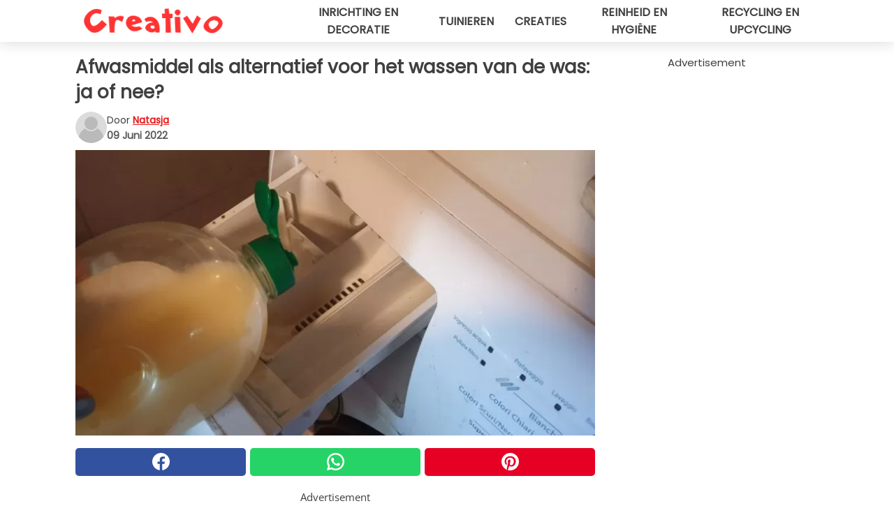

--- FILE ---
content_type: text/html; charset=utf-8
request_url: https://www.creativonederland.nl/read/39589/afwasmiddel-als-alternatief-voor-het-wassen-van-de-was:-ja-of-nee
body_size: 10442
content:
<!DOCTYPE html>
<html lang="nl">
<head>
<meta http-equiv="Content-Type" content="text/html; charset=utf-8" />
<meta name="viewport" content="width=device-width, initial-scale=1.0">
<meta name="title" content="Afwasmiddel als alternatief voor het wassen van de was: ja of nee?" />
<meta name="description" content="De verschillende schoonmaakwerkzaamheden in huis vergen veel energie en ook een aanzienlijke hoeveelheid geld wanneer je moet zorgen voor het steeds op voorraad houden van de verschillende producten.&#8230;" />
<meta property="og:description" content="De verschillende schoonmaakwerkzaamheden in huis vergen veel energie en ook een aanzienlijke hoeveelheid geld wanneer je moet zorgen voor het steeds op voorraad houden van de verschillende producten.&#8230;" />
<meta property="og:image" content="https://img.wtvideo.com/images/original/39589.jpg" />
<meta property="og:image:width" content="728" />
<meta property="og:image:height" content="400" />
<meta property="og:image:type" content="image/jpeg" />
<meta property="og:image:alt" content="Afwasmiddel als alternatief voor het wassen van de was: ja of nee?" />
<meta name="twitter:card" content="summary_large_image" />
<meta name="twitter:title" content="Afwasmiddel als alternatief voor het wassen van de was: ja of nee?" />
<meta name="twitter:description" content="De verschillende schoonmaakwerkzaamheden in huis vergen veel energie en ook een aanzienlijke hoeveelheid geld wanneer je moet zorgen voor het steeds op voorraad houden van de verschillende producten.&#8230;" />
<meta name="twitter:image" content="https://img.wtvideo.com/images/original/39589.jpg" />
<meta name="twitter:image:alt" content="Afwasmiddel als alternatief voor het wassen van de was: ja of nee?" />
<meta property="og:type" content="article" />
<meta property="og:title" content="Afwasmiddel als alternatief voor het wassen van de was: ja of nee?" />
<meta property="og:url" content="https://www.creativonederland.nl/read/39589/afwasmiddel-als-alternatief-voor-het-wassen-van-de-was:-ja-of-nee" />
<meta property="article:published_time" content="2022-06-09T08:00:00+00:00" />
<meta property="article:modified_time" content="2022-06-09T08:00:00+00:00" />
<meta property="article:publisher" content="https://www.facebook.com/creativonl/" />
<meta property="article:author" content="Natasja" />
<link rel="canonical" href="https://www.creativonederland.nl/read/39589/afwasmiddel-als-alternatief-voor-het-wassen-van-de-was:-ja-of-nee" />
<link rel="alternate" hreflang="nl" href="https://www.creativonederland.nl/read/39589/afwasmiddel-als-alternatief-voor-het-wassen-van-de-was:-ja-of-nee" />
<link rel="alternate" hreflang="it" href="https://www.creativo.media/read/39589/detersivo-per-piatti-come-alternativa-per-lavare-il-bucato:-promosso-o-bocciato" />
<link rel="alternate" hreflang="fr" href="https://www.creativofrance.fr/read/39589/du-liquide-vaisselle-comme-alternative-pour-laver-le-linge-:-bonne-ou-mauvaise-idee-" />
<link rel="alternate" hreflang="de" href="https://www.creativodeutschland.de/read/39589/geschirrspulmittel-als-alternative-zum-waschewaschen:-erfolgreich-oder-nicht" />
<link rel="alternate" hreflang="sv" href="https://www.creativosverige.se/read/39589/diskmedel-som-alternativ-till-att-tvattmaskinen:-godkant-eller-misslyckat" />
<link rel="alternate" hreflang="pt" href="https://www.creativobrasil.com/read/39589/detergente-para-lavar-louca-como-alternativa-para-lavar-a-roupa:-sera-que-da-certo" />
<link rel="alternate" hreflang="en" href="https://www.creativomedia.co.uk/read/39589/dishwashing-liquid-as-an-alternative-to-laundry-detergent:-yes-or-no" />
<title>Afwasmiddel als alternatief voor het wassen van de was: ja of nee? - Creativonederland.nl</title>
<meta name="theme-color" content="#e81717">
<link rel="preload" as="font" href="https://cdn1.wtvideo.com/fonts/Poppins-latin.ttf" crossorigin>
<link rel="preload" as="font" href="https://cdn1.wtvideo.com/fonts/OpenSans-latin.ttf" crossorigin>
<link rel="preload" href="https://cdn1.wtvideo.com/css/main_new.min.css?v=2.7.3" as="style">
<link rel="stylesheet" href="https://cdn1.wtvideo.com/css/main_new.min.css?v=2.7.3">
<link rel="image_src" href="https://img.wtvideo.com/images/logo_13-m.png" />
<link rel="alternate" type="application/rss+xml" title="CreativoNederland RSS Feed" href="https://www.creativonederland.nl/feed/" />
<link rel="icon" href="https://img.wtvideo.com/images/favicon_crea.ico" />
<meta property="og:site_name" content="Creativonederland.nl" />
<meta property="og:locale" content="nl" />
<meta name="robots" content="max-image-preview:large">
<link rel="preconnect" href="https://cmp.inmobi.com" crossorigin />
<script type="delay" async=true>
(function() {
var host = window.location.hostname;
var element = document.createElement('script');
var firstScript = document.getElementsByTagName('script')[0];
var url = 'https://cmp.inmobi.com'
.concat('/choice/', 'X6HC_NQYG1mgp', '/', host, '/choice.js?tag_version=V3');
var uspTries = 0;
var uspTriesLimit = 3;
element.async = true;
element.type = 'text/javascript';
element.src = url;
firstScript.parentNode.insertBefore(element, firstScript);
function makeStub() {
var TCF_LOCATOR_NAME = '__tcfapiLocator';
var queue = [];
var win = window;
var cmpFrame;
function addFrame() {
var doc = win.document;
var otherCMP = !!(win.frames[TCF_LOCATOR_NAME]);
if (!otherCMP) {
if (doc.body) {
var iframe = doc.createElement('iframe');
iframe.style.cssText = 'display:none';
iframe.name = TCF_LOCATOR_NAME;
doc.body.appendChild(iframe);
} else {
setTimeout(addFrame, 5);
}
}
return !otherCMP;
}
function tcfAPIHandler() {
var gdprApplies;
var args = arguments;
if (!args.length) {
return queue;
} else if (args[0] === 'setGdprApplies') {
if (
args.length > 3 &&
args[2] === 2 &&
typeof args[3] === 'boolean'
) {
gdprApplies = args[3];
if (typeof args[2] === 'function') {
args[2]('set', true);
}
}
} else if (args[0] === 'ping') {
var retr = {
gdprApplies: gdprApplies,
cmpLoaded: false,
cmpStatus: 'stub'
};
if (typeof args[2] === 'function') {
args[2](retr);
}
} else {
if(args[0] === 'init' && typeof args[3] === 'object') {
args[3] = Object.assign(args[3], { tag_version: 'V3' });
}
queue.push(args);
}
}
function postMessageEventHandler(event) {
var msgIsString = typeof event.data === 'string';
var json = {};
try {
if (msgIsString) {
json = JSON.parse(event.data);
} else {
json = event.data;
}
} catch (ignore) {}
var payload = json.__tcfapiCall;
if (payload) {
window.__tcfapi(
payload.command,
payload.version,
function(retValue, success) {
var returnMsg = {
__tcfapiReturn: {
returnValue: retValue,
success: success,
callId: payload.callId
}
};
if (msgIsString) {
returnMsg = JSON.stringify(returnMsg);
}
if (event && event.source && event.source.postMessage) {
event.source.postMessage(returnMsg, '*');
}
},
payload.parameter
);
}
}
while (win) {
try {
if (win.frames[TCF_LOCATOR_NAME]) {
cmpFrame = win;
break;
}
} catch (ignore) {}
if (win === window.top) {
break;
}
win = win.parent;
}
if (!cmpFrame) {
addFrame();
win.__tcfapi = tcfAPIHandler;
win.addEventListener('message', postMessageEventHandler, false);
}
};
makeStub();
var uspStubFunction = function() {
var arg = arguments;
if (typeof window.__uspapi !== uspStubFunction) {
setTimeout(function() {
if (typeof window.__uspapi !== 'undefined') {
window.__uspapi.apply(window.__uspapi, arg);
}
}, 500);
}
};
var checkIfUspIsReady = function() {
uspTries++;
if (window.__uspapi === uspStubFunction && uspTries < uspTriesLimit) {
console.warn('USP is not accessible');
} else {
clearInterval(uspInterval);
}
};
if (typeof window.__uspapi === 'undefined') {
window.__uspapi = uspStubFunction;
var uspInterval = setInterval(checkIfUspIsReady, 6000);
}
})();
</script>
<script async delay="https://www.googletagmanager.com/gtag/js?id=G-JQ06HBXXTZ"></script>
<script type="delay">
window.dataLayer = window.dataLayer || [];
function gtag(){dataLayer.push(arguments);}
gtag('js', new Date());
gtag('config', 'G-JQ06HBXXTZ');
gtag('event', 'Web page view', {
'event_category': 'Page View',
'event_label': window.location.pathname,
'event_value': 1
});
</script>
<script delay="https://cdn.onesignal.com/sdks/OneSignalSDK.js" defer></script>
<script type="delay">
window.OneSignal = window.OneSignal || [];
OneSignal.push(function() {
OneSignal.init({
appId: "c9e86599-19cc-4641-bdc8-605480a8c5e1",
});
});
</script>
<script data-ad-client="ca-pub-5929087980377376" async delay="https://pagead2.googlesyndication.com/pagead/js/adsbygoogle.js"></script>
<script type="application/ld+json">
{"@context":"https://schema.org","@type":"NewsArticle","inLanguage":"nl_NL","headline":"Afwasmiddel als alternatief voor het wassen van de was: ja of nee?","keywords":["Trucjes","Nuttig","Doe het zelf"],"description":"De verschillende schoonmaakwerkzaamheden in huis vergen veel energie en ook een aanzienlijke hoeveelheid geld wanneer je moet zorgen voor het steeds op voorraad houden van de verschillende producten. Wat zeker nooit mag ontbreken zijn de verschillende wasmiddelen die je gebruikt voor de was, en ieder van ons zal zijn of haar eigen favoriete geuren en merken hebben. Maar wat als er een even goed maar goedkoper alternatief is voor het wassen van kleding en wasgoed in de wasmachine? Misschien afwasmiddel, dat meestal goedkoper is dan wasmiddel.Er is een populaire truc op internet waarbij je het normale wasmiddel vervangt door dezelfde zeep die je gebruiken om de vaat met de hand te wassen, maar werkt het echt?","articleBody":"Het antwoord is nee. Of liever, wat het reinigen van stoffen betreft, zijn de resultaten misschien wel merkbaar, maar niet alle problemen waard die door dit betwistbare middel worden veroorzaakt.Het eerste onmiddellijk zichtbare gevolg is dat zelfs een minimale hoeveelheid afwasmiddel uiteindelijk altijd een hoeveelheid schuim in de wasmachine zal doen ontstaan die je uitbundig zou noemen. In de zin dat het veel is, en misschien zelfs het deurtje uit komt. En dit gebeurt ook wanneer je het gebruikt in plaats van specifieke vaatwasproducten.Afwasmiddel is niet bedoeld voor gebruik in een apparaat als de wasmachine, en langdurig gebruik kan leiden tot schade die niemand wil.In feite lekt afwasmiddel, wanneer het schuim produceert, niet alleen vaak uit alle mogelijke spleten, maar kan het op lange termijn ook problemen veroorzaken aan leidingen en afvoerkanalen.Als je wilt proberen een DIY wasmiddel te maken, zijn er verschillende methoden. Je kunt bijvoorbeeld een stuk Castili&euml;zeep (of Marseillezeep) tot vlokken reduceren en in een pot gieten, er 130 gram natriumcarbonaat, 230 gram baking soda, 115 gram citroenzuur en ten slotte in totaal 40 druppels etherische olie (eventueel lavendel en citroen) aan toevoegen en alles door elkaar mengen. Dit zal een geweldig vlokken/poederwasmiddel zijn om klaar te hebben wanneer het nodig is, en ongeveer 30 gram per wasbeurt is voldoende.Heb je wel eens geprobeerd je eigen DIY wasmiddel te maken?","url":"https://www.creativonederland.nl/read/39589/afwasmiddel-als-alternatief-voor-het-wassen-van-de-was:-ja-of-nee","datePublished":"2022-06-09T08:00:00+00:00","dateModified":"2022-06-09T08:00:00+00:00","mainEntityOfPage":{"@type":"WebPage","@id":"https://www.creativonederland.nl/read/39589/afwasmiddel-als-alternatief-voor-het-wassen-van-de-was:-ja-of-nee"},"image":{"@type":"ImageObject","url":"https://img.wtvideo.com/images/original/39589.jpg","name":"Afwasmiddel als alternatief voor het wassen van de was: ja of nee?","caption":"Afwasmiddel als alternatief voor het wassen van de was: ja of nee?","author":{"@type":"Person","name":"Natasja"},"width":"728","height":"400"},"author":{"@type":"Person","@id":"https://www.creativonederland.nl/author/natasja","name":"Natasja","url":"https://www.creativonederland.nl/author/natasja"},"publisher":{"@type":"NewsMediaOrganization ","name":"CreativoNederland","url":"https://www.creativonederland.nl","logo":{"@type":"ImageObject","url":"https://img.wtvideo.com/images/logo_13-m.png"},"sameAs":["https://www.facebook.com/creativonl/","https://www.youtube.com/channel/UCk-YXwPzVvoT2uCbyKxZmyw?sub_confirmation=1"],"correctionsPolicy":"https://www.creativonederland.nl/correction-policy","verificationFactCheckingPolicy":"https://www.creativonederland.nl/fact-check-policy","publishingPrinciples":"https://www.creativonederland.nl/editorial","ownershipFundingInfo":"https://www.creativonederland.nl/ownership"}} </script>
<script type="application/ld+json">
[{"@context":"https://schema.org","@type":"BreadcrumbList","itemListElement":[{"@type":"ListItem","position":1,"name":"HOME","item":"https://www.creativonederland.nl"},{"@type":"ListItem","position":2,"name":"Trucjes","item":"https://www.creativonederland.nl/categorie/trucjes"},{"@type":"ListItem","position":3,"name":"Afwasmiddel als alternatief voor het wassen van de was: ja of nee?"}]},{"@context":"https://schema.org","@type":"BreadcrumbList","itemListElement":[{"@type":"ListItem","position":1,"name":"HOME","item":"https://www.creativonederland.nl"},{"@type":"ListItem","position":2,"name":"Nuttig","item":"https://www.creativonederland.nl/categorie/nuttig"},{"@type":"ListItem","position":3,"name":"Afwasmiddel als alternatief voor het wassen van de was: ja of nee?"}]},{"@context":"https://schema.org","@type":"BreadcrumbList","itemListElement":[{"@type":"ListItem","position":1,"name":"HOME","item":"https://www.creativonederland.nl"},{"@type":"ListItem","position":2,"name":"Doe het zelf","item":"https://www.creativonederland.nl/categorie/doe-het-zelf"},{"@type":"ListItem","position":3,"name":"Afwasmiddel als alternatief voor het wassen van de was: ja of nee?"}]}] </script>
</head>
<body class="theme-crea">
<div id="scroll-progress-bar"></div>
<script>
function runScripts(){for(var e=document.querySelectorAll("script"),t=0;t<e.length;t++){var r=e[t];if("delay"==r.getAttribute("type"))try{var a=document.createElement("script");a.type="text/javascript",a.text=r.text,document.head.appendChild(a),r.parentNode&&r.parentNode.removeChild(r)}catch(n){console.error(n)}else if(r.hasAttribute("delay"))try{r.src=r.getAttribute("delay")}catch(i){console.error(i)}}for(var c=document.querySelectorAll("iframe[delay]"),t=0;t<c.length;t++)try{var o=c[t];o.src=o.getAttribute("delay")}catch(l){console.error(l)}}document.addEventListener("DOMContentLoaded",function(){if(window.setTimeout){var e=["click","keydown","scroll"],t=setTimeout(runScripts,3500);function r(){runScripts(),clearTimeout(t);for(var a=0;a<e.length;a++){var n=e[a];window.removeEventListener(n,r,{passive:!0})}}for(var a=0;a<e.length;a++){var n=e[a];window.addEventListener(n,r,{passive:!0})}}else runScripts()});
</script>
<script>
function displayMenu(){document.getElementById("menu-aside").classList.toggle("show"),document.getElementById("menu-aside-toggler").classList.toggle("show")}
</script>
<nav>
<div class="column-layout pad">
<div class="content">
<button id="menu-aside-toggler" class="" onclick="displayMenu()" aria-label="Toggle categories menu">
<svg data-toggle="close" tabindex="-1" width="20" height="17" viewBox="0 0 20 17" fill="none" xmlns="http://www.w3.org/2000/svg">
<svg width="20" height="17" viewBox="0 0 20 17" fill="none" xmlns="http://www.w3.org/2000/svg">
<path d="M18.4673 2.90325C19.1701 2.2395 19.1701 1.16156 18.4673 0.497813C17.7645 -0.165938 16.6231 -0.165938 15.9203 0.497813L10 6.09456L4.07403 0.503123C3.37123 -0.160628 2.22989 -0.160628 1.5271 0.503123C0.824301 1.16687 0.824301 2.24481 1.5271 2.90856L7.45307 8.5L1.53272 14.0967C0.829923 14.7605 0.829923 15.8384 1.53272 16.5022C2.23551 17.1659 3.37685 17.1659 4.07965 16.5022L10 10.9054L15.926 16.4969C16.6288 17.1606 17.7701 17.1606 18.4729 16.4969C19.1757 15.8331 19.1757 14.7552 18.4729 14.0914L12.5469 8.5L18.4673 2.90325Z" fill="#3F3F3F"/>
</svg>
</svg>
<svg data-toggle="open" width="20" height="17" viewBox="0 0 20 17" fill="none" xmlns="http://www.w3.org/2000/svg">
<rect width="20" height="3" fill="#3F3F3F"/>
<rect y="7" width="20" height="3" fill="#3F3F3F"/>
<rect y="14" width="20" height="3" fill="#3F3F3F"/>
</svg>
</button>
<div id="menu-aside" class="categories-mobile">
<ul>
<li class="">
<a href="/section/inrichting-en-decoratie">Inrichting En Decoratie</a>
</li>
<li class="">
<a href="/section/tuinieren">Tuinieren</a>
</li>
<li class="">
<a href="/section/creaties">Creaties</a>
</li>
<li class="">
<a href="/section/reinheid-en-hygiene">Reinheid En Hygiëne</a>
</li>
<li class="">
<a href="/section/recycling-en-upcycling">Recycling En Upcycling</a>
</li>
</ul>
</div>
<a class="logo-img" href="/">
<img width="200" height="36" src="https://img.wtvideo.com/images/logo_13-m.png" alt="logo">
</a>
<ul class="categories">
<li class="cat">
<a href="/section/inrichting-en-decoratie">Inrichting en decoratie</a>
</li>
<li class="cat">
<a href="/section/tuinieren">Tuinieren</a>
</li>
<li class="cat">
<a href="/section/creaties">Creaties</a>
</li>
<li class="cat">
<a href="/section/reinheid-en-hygiene">Reinheid en hygiëne</a>
</li>
<li class="cat">
<a href="/section/recycling-en-upcycling">Recycling en upcycling</a>
</li>
</ul>
</div>
</div>
</nav>
<main>
<div class="column-layout">
<div class="content">
<div class="left-column">
<div id="articles-wrapper">
<article data-idx="-1">
<h1 class="main-title">Afwasmiddel als alternatief voor het wassen van de was: ja of nee?</h1>
<div class="info">
<svg class="author-img" width="75" height="75" viewBox="0 0 24 24" fill="none" xmlns="http://www.w3.org/2000/svg">
<path d="M24 12C24 18.6274 18.6274 24 12 24C5.37258 24 0 18.6274 0 12C0 5.37258 5.37258 0 12 0C18.6274 0 24 5.37258 24 12Z" fill="#DBDBDB"></path>
<path d="M2.51635 19.3535C3.41348 14.9369 7.31851 11.6128 11.9999 11.6128C16.6814 11.6128 20.5865 14.9369 21.4835 19.3536C19.2882 22.1808 15.8565 24 12 24C8.14339 24 4.71169 22.1807 2.51635 19.3535Z" fill="#BABABA"></path>
<path d="M18 9C18 12.3137 15.3137 15 12 15C8.68627 15 5.99998 12.3137 5.99998 9C5.99998 5.68629 8.68627 3 12 3C15.3137 3 18 5.68629 18 9Z" fill="#DBDBDB"></path>
<path d="M17.0323 8.90311C17.0323 11.6823 14.7792 13.9354 12 13.9354C9.22077 13.9354 6.96775 11.6823 6.96775 8.90311C6.96775 6.12387 9.22077 3.87085 12 3.87085C14.7792 3.87085 17.0323 6.12387 17.0323 8.90311Z" fill="#BABABA"></path>
</svg>
<div class="author">
<span class="from">door</span>&#160;<a class="author-name" href="/author/natasja">Natasja</a>
<div style="display: flex; flex-wrap: wrap; flex-direction: column;">
<p class="date">09 Juni 2022</p>
</div>
</div>
</div>
<div class="img-wrapper">
<img src="https://img.wtvideo.com/images/original/39589.jpg" alt="Afwasmiddel als alternatief voor het wassen van de was: ja of nee?" width="728" height="400">
</div>
<div>
<div class="social-share-container top">
<a 
class="social-share facebook"
href="https://www.facebook.com/sharer/sharer.php?u=https://www.creativonederland.nl/read/39589/afwasmiddel-als-alternatief-voor-het-wassen-van-de-was:-ja-of-nee"
target="_blank"
rel="noopener"
>
<svg viewBox="0 0 24 24" fill="none" xmlns="http://www.w3.org/2000/svg"><title>Share us on Facebook</title><g clip-path="url(#clip0_276_3019)"><path d="M12 0C5.373 0 0 5.373 0 12C0 18.016 4.432 22.984 10.206 23.852V15.18H7.237V12.026H10.206V9.927C10.206 6.452 11.899 4.927 14.787 4.927C16.17 4.927 16.902 5.03 17.248 5.076V7.829H15.278C14.052 7.829 13.624 8.992 13.624 10.302V12.026H17.217L16.73 15.18H13.624V23.877C19.481 23.083 24 18.075 24 12C24 5.373 18.627 0 12 0Z" fill="white"/></g><defs><clipPath id="clip0_276_3019"><rect width="24" height="24" fill="white"/></clipPath></defs></svg>
<span>Deel op Facebook</span>
</a>
<a
class="social-share whatsapp"
href="https://api.whatsapp.com/send?text=https://www.creativonederland.nl/read/39589/afwasmiddel-als-alternatief-voor-het-wassen-van-de-was:-ja-of-nee"
target="_blank"
rel="noopener"
>
<svg viewBox="0 0 20 20" fill="none" xmlns="http://www.w3.org/2000/svg"><title>Share us on WhatsApp</title><path d="M10.0117 0C4.50572 0 0.0234844 4.47837 0.0214844 9.98438C0.0204844 11.7444 0.481469 13.4626 1.35547 14.9766L0 20L5.23242 18.7637C6.69142 19.5597 8.33386 19.9775 10.0059 19.9785H10.0098C15.5148 19.9785 19.995 15.4991 19.998 9.99414C20 7.32514 18.9622 4.81573 17.0762 2.92773C15.1902 1.04073 12.6837 0.001 10.0117 0ZM10.0098 2C12.1458 2.001 14.1531 2.8338 15.6621 4.3418C17.1711 5.8518 18 7.85819 17.998 9.99219C17.996 14.3962 14.4138 17.9785 10.0078 17.9785C8.67481 17.9775 7.35441 17.6428 6.19141 17.0078L5.51758 16.6406L4.77344 16.8164L2.80469 17.2812L3.28516 15.4961L3.50195 14.6953L3.08789 13.9766C2.38989 12.7686 2.02048 11.3874 2.02148 9.98438C2.02348 5.58238 5.60677 2 10.0098 2ZM6.47656 5.375C6.30956 5.375 6.03955 5.4375 5.81055 5.6875C5.58155 5.9365 4.93555 6.53958 4.93555 7.76758C4.93555 8.99558 5.83008 10.1826 5.95508 10.3496C6.07908 10.5156 7.68175 13.1152 10.2188 14.1152C12.3268 14.9462 12.7549 14.7822 13.2129 14.7402C13.6709 14.6992 14.6904 14.1377 14.8984 13.5547C15.1064 12.9717 15.1069 12.4702 15.0449 12.3672C14.9829 12.2632 14.8164 12.2012 14.5664 12.0762C14.3174 11.9512 13.0903 11.3486 12.8613 11.2656C12.6323 11.1826 12.4648 11.1406 12.2988 11.3906C12.1328 11.6406 11.6558 12.2012 11.5098 12.3672C11.3638 12.5342 11.2188 12.5566 10.9688 12.4316C10.7188 12.3056 9.91494 12.0414 8.96094 11.1914C8.21894 10.5304 7.71827 9.71484 7.57227 9.46484C7.42727 9.21584 7.55859 9.07908 7.68359 8.95508C7.79559 8.84308 7.93164 8.66358 8.05664 8.51758C8.18064 8.37158 8.22364 8.26756 8.30664 8.10156C8.38964 7.93556 8.34716 7.78906 8.28516 7.66406C8.22316 7.53906 7.73763 6.3065 7.51562 5.8125C7.32862 5.3975 7.13113 5.38786 6.95312 5.38086C6.80813 5.37486 6.64256 5.375 6.47656 5.375Z" fill="white"/></svg>
</a>
<a
class="social-share pinterest"
href="https://pinterest.com/pin/create/button/?url=https://www.creativonederland.nl/read/39589/afwasmiddel-als-alternatief-voor-het-wassen-van-de-was:-ja-of-nee"
target="_blank"
rel="noopener"
>
<svg viewBox="0 0 24 24" fill="none" xmlns="http://www.w3.org/2000/svg"><title>Share us on Pinterest</title><path d="M12 0C5.373 0 0 5.373 0 12C0 17.084 3.163 21.426 7.627 23.174C7.522 22.225 7.427 20.768 7.669 19.732C7.887 18.796 9.076 13.767 9.076 13.767C9.076 13.767 8.717 13.048 8.717 11.986C8.717 10.317 9.684 9.072 10.888 9.072C11.912 9.072 12.406 9.841 12.406 10.762C12.406 11.792 11.751 13.331 11.412 14.757C11.129 15.952 12.011 16.926 13.189 16.926C15.322 16.926 16.961 14.677 16.961 11.431C16.961 8.558 14.897 6.549 11.949 6.549C8.535 6.549 6.531 9.11 6.531 11.757C6.531 12.788 6.928 13.894 7.424 14.496C7.522 14.615 7.536 14.719 7.507 14.84C7.416 15.219 7.214 16.034 7.174 16.201C7.122 16.421 7 16.467 6.773 16.361C5.274 15.663 4.337 13.472 4.337 11.712C4.337 7.927 7.087 4.45 12.266 4.45C16.429 4.45 19.664 7.416 19.664 11.381C19.664 15.517 17.056 18.845 13.437 18.845C12.221 18.845 11.078 18.213 10.687 17.467C10.687 17.467 10.085 19.758 9.939 20.32C9.668 21.362 8.937 22.669 8.447 23.466C9.57 23.812 10.763 24 12 24C18.627 24 24 18.627 24 12C24 5.373 18.627 0 12 0Z" fill="white"/></svg>
</a>
</div>
</div>
<div class="ad-wrapper force-center" align="center">	
<small class="adv-label">Advertisement</small>
<ins class="adsbygoogle"
style="display:inline-block;width:336px;height:280px"
data-ad-client="ca-pub-5929087980377376"
data-ad-group="GROUP_1"
data-ad-slot="7143928703"></ins>
<script>
(adsbygoogle = window.adsbygoogle || []).push({});
</script>
</div>
<p>De verschillende schoonmaakwerkzaamheden in huis vergen veel energie en ook een aanzienlijke hoeveelheid geld wanneer je moet zorgen voor het steeds op voorraad houden van de verschillende producten. Wat zeker nooit mag ontbreken zijn de verschillende <strong>wasmiddelen</strong> die je gebruikt voor de <strong>was</strong>, en ieder van ons zal zijn of haar eigen favoriete geuren en merken hebben. Maar wat als er een even goed maar goedkoper <strong>alternatief</strong> is voor het wassen van kleding en wasgoed in de wasmachine? Misschien <strong>afwasmiddel</strong>, dat meestal goedkoper is dan wasmiddel.<br /><br />Er is een populaire truc op internet waarbij je het normale wasmiddel vervangt door dezelfde zeep die je gebruiken om de vaat met de hand te wassen, maar werkt het echt?</p> 
<div class="img-wrapper">
<img loading="lazy" src="https://img.wtvideo.com/images/article/list/39589_1.jpg" alt="Creativo" width="1280" height="960" />
</div>
<p class="img-credit">
<small>
<span>Creativo</span>
</small>
</p>
<p>Het antwoord is <strong>nee</strong>. Of liever, wat het reinigen van stoffen betreft, zijn de resultaten misschien wel merkbaar, maar niet alle problemen waard die door dit betwistbare middel worden veroorzaakt.<br /><br />Het eerste onmiddellijk zichtbare gevolg is dat zelfs een minimale hoeveelheid afwasmiddel uiteindelijk altijd een hoeveelheid schuim in de wasmachine zal doen ontstaan die je uitbundig zou noemen. In de zin dat het veel is, en misschien zelfs het deurtje uit komt. En dit gebeurt ook wanneer je het gebruikt in plaats van specifieke vaatwasproducten.<br /><br />Afwasmiddel <strong>is niet bedoeld voor gebruik in een apparaat als de wasmachine</strong>, en langdurig gebruik kan leiden tot schade die niemand wil.<br /><br />In feite lekt afwasmiddel, wanneer het schuim produceert, niet alleen vaak uit alle mogelijke spleten, maar kan het op lange termijn ook problemen veroorzaken aan leidingen en afvoerkanalen.<br /><br />Als je wilt proberen een DIY wasmiddel te maken, zijn er verschillende methoden. Je kunt bijvoorbeeld een stuk Castili&euml;zeep (of Marseillezeep) tot vlokken reduceren en in een pot gieten, er 130 gram natriumcarbonaat, 230 gram baking soda, 115 gram citroenzuur en ten slotte in totaal 40 druppels etherische olie (eventueel lavendel en citroen) aan toevoegen en alles door elkaar mengen. Dit zal een geweldig vlokken/poederwasmiddel zijn om klaar te hebben wanneer het nodig is, en ongeveer 30 gram per wasbeurt is voldoende.<br /><br />Heb je wel eens geprobeerd je eigen DIY wasmiddel te maken?</p> 
<div class="tag-labels">
<a class="tag-label" href="/categorie/trucjes"># Trucjes</a>
<a class="tag-label" href="/categorie/nuttig"># Nuttig</a>
<a class="tag-label" href="/categorie/doe-het-zelf"># Doe het zelf</a>
</div>
<div>
<div class="social-share-container bottom">
<a 
class="social-share facebook"
href="https://www.facebook.com/sharer/sharer.php?u=https://www.creativonederland.nl/read/39589/afwasmiddel-als-alternatief-voor-het-wassen-van-de-was:-ja-of-nee"
target="_blank"
rel="noopener"
>
<svg viewBox="0 0 24 24" fill="none" xmlns="http://www.w3.org/2000/svg"><title>Share us on Facebook</title><g clip-path="url(#clip0_276_3019)"><path d="M12 0C5.373 0 0 5.373 0 12C0 18.016 4.432 22.984 10.206 23.852V15.18H7.237V12.026H10.206V9.927C10.206 6.452 11.899 4.927 14.787 4.927C16.17 4.927 16.902 5.03 17.248 5.076V7.829H15.278C14.052 7.829 13.624 8.992 13.624 10.302V12.026H17.217L16.73 15.18H13.624V23.877C19.481 23.083 24 18.075 24 12C24 5.373 18.627 0 12 0Z" fill="white"/></g><defs><clipPath id="clip0_276_3019"><rect width="24" height="24" fill="white"/></clipPath></defs></svg>
<span>Deel op Facebook</span>
</a>
<a
class="social-share whatsapp"
href="https://api.whatsapp.com/send?text=https://www.creativonederland.nl/read/39589/afwasmiddel-als-alternatief-voor-het-wassen-van-de-was:-ja-of-nee"
target="_blank"
rel="noopener"
>
<svg viewBox="0 0 20 20" fill="none" xmlns="http://www.w3.org/2000/svg"><title>Share us on WhatsApp</title><path d="M10.0117 0C4.50572 0 0.0234844 4.47837 0.0214844 9.98438C0.0204844 11.7444 0.481469 13.4626 1.35547 14.9766L0 20L5.23242 18.7637C6.69142 19.5597 8.33386 19.9775 10.0059 19.9785H10.0098C15.5148 19.9785 19.995 15.4991 19.998 9.99414C20 7.32514 18.9622 4.81573 17.0762 2.92773C15.1902 1.04073 12.6837 0.001 10.0117 0ZM10.0098 2C12.1458 2.001 14.1531 2.8338 15.6621 4.3418C17.1711 5.8518 18 7.85819 17.998 9.99219C17.996 14.3962 14.4138 17.9785 10.0078 17.9785C8.67481 17.9775 7.35441 17.6428 6.19141 17.0078L5.51758 16.6406L4.77344 16.8164L2.80469 17.2812L3.28516 15.4961L3.50195 14.6953L3.08789 13.9766C2.38989 12.7686 2.02048 11.3874 2.02148 9.98438C2.02348 5.58238 5.60677 2 10.0098 2ZM6.47656 5.375C6.30956 5.375 6.03955 5.4375 5.81055 5.6875C5.58155 5.9365 4.93555 6.53958 4.93555 7.76758C4.93555 8.99558 5.83008 10.1826 5.95508 10.3496C6.07908 10.5156 7.68175 13.1152 10.2188 14.1152C12.3268 14.9462 12.7549 14.7822 13.2129 14.7402C13.6709 14.6992 14.6904 14.1377 14.8984 13.5547C15.1064 12.9717 15.1069 12.4702 15.0449 12.3672C14.9829 12.2632 14.8164 12.2012 14.5664 12.0762C14.3174 11.9512 13.0903 11.3486 12.8613 11.2656C12.6323 11.1826 12.4648 11.1406 12.2988 11.3906C12.1328 11.6406 11.6558 12.2012 11.5098 12.3672C11.3638 12.5342 11.2188 12.5566 10.9688 12.4316C10.7188 12.3056 9.91494 12.0414 8.96094 11.1914C8.21894 10.5304 7.71827 9.71484 7.57227 9.46484C7.42727 9.21584 7.55859 9.07908 7.68359 8.95508C7.79559 8.84308 7.93164 8.66358 8.05664 8.51758C8.18064 8.37158 8.22364 8.26756 8.30664 8.10156C8.38964 7.93556 8.34716 7.78906 8.28516 7.66406C8.22316 7.53906 7.73763 6.3065 7.51562 5.8125C7.32862 5.3975 7.13113 5.38786 6.95312 5.38086C6.80813 5.37486 6.64256 5.375 6.47656 5.375Z" fill="white"/></svg>
</a>
<a
class="social-share pinterest"
href="https://pinterest.com/pin/create/button/?url=https://www.creativonederland.nl/read/39589/afwasmiddel-als-alternatief-voor-het-wassen-van-de-was:-ja-of-nee"
target="_blank"
rel="noopener"
>
<svg viewBox="0 0 24 24" fill="none" xmlns="http://www.w3.org/2000/svg"><title>Share us on Pinterest</title><path d="M12 0C5.373 0 0 5.373 0 12C0 17.084 3.163 21.426 7.627 23.174C7.522 22.225 7.427 20.768 7.669 19.732C7.887 18.796 9.076 13.767 9.076 13.767C9.076 13.767 8.717 13.048 8.717 11.986C8.717 10.317 9.684 9.072 10.888 9.072C11.912 9.072 12.406 9.841 12.406 10.762C12.406 11.792 11.751 13.331 11.412 14.757C11.129 15.952 12.011 16.926 13.189 16.926C15.322 16.926 16.961 14.677 16.961 11.431C16.961 8.558 14.897 6.549 11.949 6.549C8.535 6.549 6.531 9.11 6.531 11.757C6.531 12.788 6.928 13.894 7.424 14.496C7.522 14.615 7.536 14.719 7.507 14.84C7.416 15.219 7.214 16.034 7.174 16.201C7.122 16.421 7 16.467 6.773 16.361C5.274 15.663 4.337 13.472 4.337 11.712C4.337 7.927 7.087 4.45 12.266 4.45C16.429 4.45 19.664 7.416 19.664 11.381C19.664 15.517 17.056 18.845 13.437 18.845C12.221 18.845 11.078 18.213 10.687 17.467C10.687 17.467 10.085 19.758 9.939 20.32C9.668 21.362 8.937 22.669 8.447 23.466C9.57 23.812 10.763 24 12 24C18.627 24 24 18.627 24 12C24 5.373 18.627 0 12 0Z" fill="white"/></svg>
</a>
</div>
</div>
<div class="ad-wrapper force-center" align="center">	
<small class="adv-label">Advertisement</small>
<ins class="adsbygoogle"
style="display:inline-block;width:336px;height:280px"
data-ad-client="ca-pub-5929087980377376"
data-ad-group="GROUP_1"
data-ad-slot="6405562103"></ins>
<script>
(adsbygoogle = window.adsbygoogle || []).push({});
</script>
</div>
</article>
<div class="scroll-loading" data-active="false">
<svg class="player-loading" style="animation: rotation 0.6s infinite linear;" viewBox="0 0 88 88" fill="none" xmlns="http://www.w3.org/2000/svg">
<path fill-rule="evenodd" clip-rule="evenodd" d="M50 87.5943C48.0382 87.8618 46.0352 88 44 88C19.6995 88 0 68.3005 0 44C0 19.6995 19.6995 0 44 0C68.3005 0 88 19.6995 88 44C88 46.0352 87.8618 48.0382 87.5943 50H82.2579C82.5621 48.0446 82.72 46.0407 82.72 44C82.72 22.6155 65.3845 5.28 44 5.28C22.6155 5.28 5.28 22.6155 5.28 44C5.28 65.3845 22.6155 82.72 44 82.72C46.0407 82.72 48.0446 82.5621 50 82.2579V87.5943Z" fill="white" />
</svg>
</div>
<div class="read-next-separator pad pad-m" data-visible="false">
<span class="sep-line"></span>
<span class="sep-label">Lees meer</span>
<span class="sep-line"></span>
</div>
</div>
<section>
<div class="pad pad-m">
<a href="https://www.creativonederland.nl/read/39588/papier-recyclen:-ken-je-alle-manieren-waarop-je-het-in-huis-kunt-hergebruiken">
<div class="read-next">
<div>
<p class="label"><small>Lees meer...</small></p>
<h2 class="title">Papier recyclen: ken je alle manieren waarop je het in huis kunt hergebruiken?</h2>
</div>
<div>
<svg width="45" height="45" viewBox="0 0 25 45" fill="none" xmlns="http://www.w3.org/2000/svg">
<line x1="1.13728" y1="1.29289" x2="22.7556" y2="22.9112" stroke-width="2"/>
<line x1="1.40111" y1="43.6404" x2="22.7226" y2="22.2933" stroke-width="2"/>
</svg>
</div>
</div>
</a>
</div>
</section>
<section class="">
<div class="pad pad-m">
<div class="h2-mimic">Dit vind je misschien ook interessant</div>
<div class="cards-container d-cols-2">
<div class="card">
<a href="https://www.creativonederland.nl/read/48135/los-dagelijkse-problemen-op-met-deze-8-geweldige-diy-trucs">
<div class="og-image-wrapper">
<img loading="lazy" src="https://img.wtvideo.com/images/original/48135.jpg" alt="Los dagelijkse problemen op met deze 8 geweldige DIY-trucs" width="728" height="400">
</div>
<h3 class="title">Los dagelijkse problemen op met deze 8 geweldige DIY-trucs</h3>
</a>
</div>
<div class="card">
<a href="https://www.creativonederland.nl/read/47730/verspreid-deze-4-natuurlijke-geuren-in-huis-om-te-ontspannen-en-elke-kamer-aangenaam-te-maken">
<div class="og-image-wrapper">
<img loading="lazy" src="https://img.wtvideo.com/images/original/47730.jpg" alt="Verspreid deze 4 natuurlijke geuren in huis om te ontspannen en elke kamer aangenaam te maken" width="728" height="400">
</div>
<h3 class="title">Verspreid deze 4 natuurlijke geuren in huis om te ontspannen en elke kamer aangenaam te maken</h3>
</a>
</div>
<div class="card">
<a href="https://www.creativonederland.nl/read/47438/siliconen-altijd-perfect-aangebracht:-een-eenvoudige-truc">
<div class="og-image-wrapper">
<img loading="lazy" src="https://img.wtvideo.com/images/original/47438.jpg" alt="Siliconen altijd perfect aangebracht: één eenvoudige truc" width="728" height="400">
</div>
<h3 class="title">Siliconen altijd perfect aangebracht: één eenvoudige truc</h3>
</a>
</div>
<div class="card">
<a href="https://www.creativonederland.nl/read/47122/strakke-schoenen-doen-pijn-maak-ze-comfortabel-met-wat-zelfgemaakte-trucs">
<div class="og-image-wrapper">
<img loading="lazy" src="https://img.wtvideo.com/images/original/47122.jpg" alt="Strakke schoenen doen pijn! Maak ze comfortabel met wat zelfgemaakte trucs" width="728" height="400">
</div>
<h3 class="title">Strakke schoenen doen pijn! Maak ze comfortabel met wat zelfgemaakte trucs</h3>
</a>
</div>
<div class="card">
<a href="https://www.creativonederland.nl/read/46996/als-je-gootsteen-verstopt-is-los-je-dat-op-met-deze-trucs-zonder-hulp-van-een-loodgieter">
<div class="og-image-wrapper">
<img loading="lazy" src="https://img.wtvideo.com/images/original/46996.jpg" alt="Als je gootsteen verstopt is los je dat op met deze trucs zonder hulp van een loodgieter" width="728" height="400">
</div>
<h3 class="title">Als je gootsteen verstopt is los je dat op met deze trucs zonder hulp van een loodgieter</h3>
</a>
</div>
<div class="card">
<a href="https://www.creativonederland.nl/read/46975/badkamer-blijft-stinken-ondanks-dat-hij-onberispelijk-schoon-is-dit-spul-gaat-je-dan-helpen">
<div class="og-image-wrapper">
<img loading="lazy" src="https://img.wtvideo.com/images/original/46975.jpg" alt="Badkamer blijft stinken ondanks dat hij onberispelijk schoon is? Dit spul gaat je dan helpen" width="728" height="400">
</div>
<h3 class="title">Badkamer blijft stinken ondanks dat hij onberispelijk schoon is? Dit spul gaat je dan helpen</h3>
</a>
</div>
</div>
</div>
</section>
</div>
<aside class="right-column">
<div class="sticky-ad">
<div style="min-height: 500px;">
<div class="ad-wrapper" align="center">
<small class="adv-label">Advertisement</small>
<ins class="adsbygoogle adbanner_top"
style="width:300px;height:600px"
data-ad-client="ca-pub-5929087980377376"
data-ad-group="GROUP_1"
data-ad-slot="2517124262"></ins>
<script>
(adsbygoogle = window.adsbygoogle || []).push({});
</script>
</div>
</div>
</div>
</aside>
</div>
</div>
</main>
<div id="sticky-social" class="hidden">
<div class="social-share-container fixed">
<a 
class="social-share facebook"
href="https://www.facebook.com/sharer/sharer.php?u=https://www.creativonederland.nl/read/39589/afwasmiddel-als-alternatief-voor-het-wassen-van-de-was:-ja-of-nee"
target="_blank"
rel="noopener"
>
<svg viewBox="0 0 24 24" fill="none" xmlns="http://www.w3.org/2000/svg"><title>Share us on Facebook</title><g clip-path="url(#clip0_276_3019)"><path d="M12 0C5.373 0 0 5.373 0 12C0 18.016 4.432 22.984 10.206 23.852V15.18H7.237V12.026H10.206V9.927C10.206 6.452 11.899 4.927 14.787 4.927C16.17 4.927 16.902 5.03 17.248 5.076V7.829H15.278C14.052 7.829 13.624 8.992 13.624 10.302V12.026H17.217L16.73 15.18H13.624V23.877C19.481 23.083 24 18.075 24 12C24 5.373 18.627 0 12 0Z" fill="white"/></g><defs><clipPath id="clip0_276_3019"><rect width="24" height="24" fill="white"/></clipPath></defs></svg>
<span>Deel op Facebook</span>
</a>
</div>
</div>
<footer>
<div class="column-layout pad">
<div class="responsive-items">
<div class="slogan-social">
<div class="slogan"><em>Alle adviezen over de doe-het-zelf wereld</em></div>
<div class="social-icons">
<a class="social-icon" href="https://www.facebook.com/creativonl/" target="_blank" rel="noopener noreferrer">
<svg width="50" height="50" viewBox="0 0 24 24" fill="none" xmlns="http://www.w3.org/2000/svg"><title>Find us on Facebook</title><g clip-path="url(#clip0_276_3019)"><path d="M12 0C5.373 0 0 5.373 0 12C0 18.016 4.432 22.984 10.206 23.852V15.18H7.237V12.026H10.206V9.927C10.206 6.452 11.899 4.927 14.787 4.927C16.17 4.927 16.902 5.03 17.248 5.076V7.829H15.278C14.052 7.829 13.624 8.992 13.624 10.302V12.026H17.217L16.73 15.18H13.624V23.877C19.481 23.083 24 18.075 24 12C24 5.373 18.627 0 12 0Z" fill="white"/></g><defs><clipPath id="clip0_276_3019"><rect width="24" height="24" fill="white"/></clipPath></defs></svg>
</a>
<a class="social-icon" href="https://www.youtube.com/channel/UCk-YXwPzVvoT2uCbyKxZmyw?sub_confirmation=1" target="_blank" rel="noopener noreferrer">
<svg width="50" height="50" viewBox="0 0 24 18" fill="none" xmlns="http://www.w3.org/2000/svg"><title>Find us on YouTube</title><g clip-path="url(#clip0_717_3053)"><path d="M22.8537 3C22.6364 1.80043 21.6009 0.926847 20.3991 0.654119C18.6009 0.272727 15.2727 0 11.6719 0C8.07315 0 4.69176 0.272727 2.89134 0.654119C1.69176 0.926847 0.654119 1.74503 0.43679 3C0.21733 4.36364 0 6.27273 0 8.72727C0 11.1818 0.21733 13.0909 0.490057 14.4545C0.709517 15.6541 1.74503 16.5277 2.9446 16.8004C4.85369 17.1818 8.12642 17.4545 11.7273 17.4545C15.3281 17.4545 18.6009 17.1818 20.5099 16.8004C21.7095 16.5277 22.745 15.7095 22.9645 14.4545C23.1818 13.0909 23.4545 11.1264 23.5099 8.72727C23.3991 6.27273 23.1264 4.36364 22.8537 3ZM8.72727 12.5455V4.90909L15.3814 8.72727L8.72727 12.5455Z" fill="white"/></g><defs><clipPath id="clip0_717_3053"><rect width="24" height="17.4545" fill="white"/></clipPath></defs></svg>
</a>
</div>
</div>
<hr class="separator">
<div class="links-container">
<ul class="links">
<li class="links-title"><strong>CONTACTEN</strong></li>
<li><a href="/about-us">Over ons</a></li>
<li><a href="/cont">Contacten</a></li>
<li><a href="https://www.psycode.it" target="_blank">psycode.it</a></li>
</ul>
</div>
<div class="links-container">
<ul class="links">
<li class="links-title"><strong>REDACTIONEEL</strong></li>
<li><a href="/fact-check-policy">Factchecking Policy</a></li>
<li><a href="/correction-policy">Corrections Policy</a></li>
<li><a href="/editorial">Redactionele waarden</a></li>
<li><a href="/ownership">Eigendom (Ownership)</a></li>
<li><a href="/comments">Reacties op sociale media</a></li>
</ul>
</div>
<div class="links-container">
<ul class="links">
<li class="links-title"><strong>JURIDISCH</strong></li>
<li><a href="/privacypolicy">Privacy / Policy</a></li>
<li>
<a class="change-consent" onclick="window.__tcfapi('displayConsentUi', 2, function() {} );" role="button" tabindex="0">Cookie preferences</a>
</li>
</ul>
</div>
</div>
<hr class="separator">
<div><span class="copywrite">© 2025 Creativonederland.nl</span></div>
</div>
</footer>
<div class="bottom-gap"></div>
<script>
var stickySocial=document.getElementById("sticky-social"),scrollOffset=150,hiddenClass="hidden";function checkScroll(){window.scrollY>scrollOffset?stickySocial.classList.remove(hiddenClass):stickySocial.classList.add(hiddenClass)}void 0!==window.scrollY?(checkScroll(),document.addEventListener("scroll",function(){checkScroll()})):stickySocial.className="";
</script>
</body>
</html>